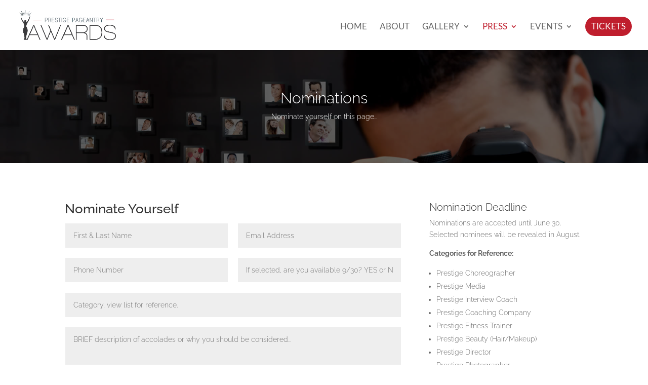

--- FILE ---
content_type: text/plain
request_url: https://www.google-analytics.com/j/collect?v=1&_v=j102&a=1159380485&t=pageview&_s=1&dl=https%3A%2F%2Fwww.prestigepageantryawards.com%2Fnominations%2F&ul=en-us%40posix&dt=Nominations%20%7C%20Prestige%20Pageantry%20Awards&sr=1280x720&vp=1280x720&_u=IEBAAEABAAAAACAAI~&jid=1110804219&gjid=250086931&cid=889592799.1769077345&tid=UA-54836105-1&_gid=1924900351.1769077345&_r=1&_slc=1&z=1433927254
body_size: -455
content:
2,cG-LFDLZBMCLL